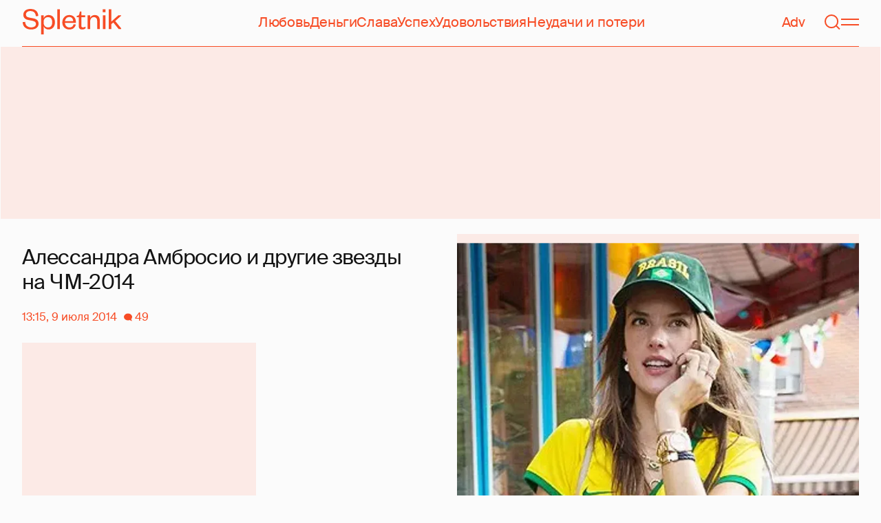

--- FILE ---
content_type: text/html; charset=utf-8
request_url: https://www.google.com/recaptcha/api2/aframe
body_size: 269
content:
<!DOCTYPE HTML><html><head><meta http-equiv="content-type" content="text/html; charset=UTF-8"></head><body><script nonce="DgxZNbdOLzBVA33NBu6lWw">/** Anti-fraud and anti-abuse applications only. See google.com/recaptcha */ try{var clients={'sodar':'https://pagead2.googlesyndication.com/pagead/sodar?'};window.addEventListener("message",function(a){try{if(a.source===window.parent){var b=JSON.parse(a.data);var c=clients[b['id']];if(c){var d=document.createElement('img');d.src=c+b['params']+'&rc='+(localStorage.getItem("rc::a")?sessionStorage.getItem("rc::b"):"");window.document.body.appendChild(d);sessionStorage.setItem("rc::e",parseInt(sessionStorage.getItem("rc::e")||0)+1);localStorage.setItem("rc::h",'1768882725296');}}}catch(b){}});window.parent.postMessage("_grecaptcha_ready", "*");}catch(b){}</script></body></html>

--- FILE ---
content_type: application/javascript; charset=utf-8
request_url: https://fundingchoicesmessages.google.com/f/AGSKWxWioJkTzZjVEJBxxCI2XOnl94t6-VdfEp-qTggXfs6S_i5aI360WwEbbZklvCDiftZDl-dQla4jMOF1fQLlApeAnQyP2R_4vao-oFGUJA53yeVa8F9l1bDwpB5XpNuEcN0xbUxNrR80iDtwGfo2SpnSvjoTtqDUfDJTpyFFWj2UTx9NBXU2XcGkLmLk/_/nativeads-/satnetads./adinsert..adsby./ems/ads.
body_size: -1289
content:
window['51dd1ff8-43a3-4c89-82d5-f5dcc6a88c1e'] = true;